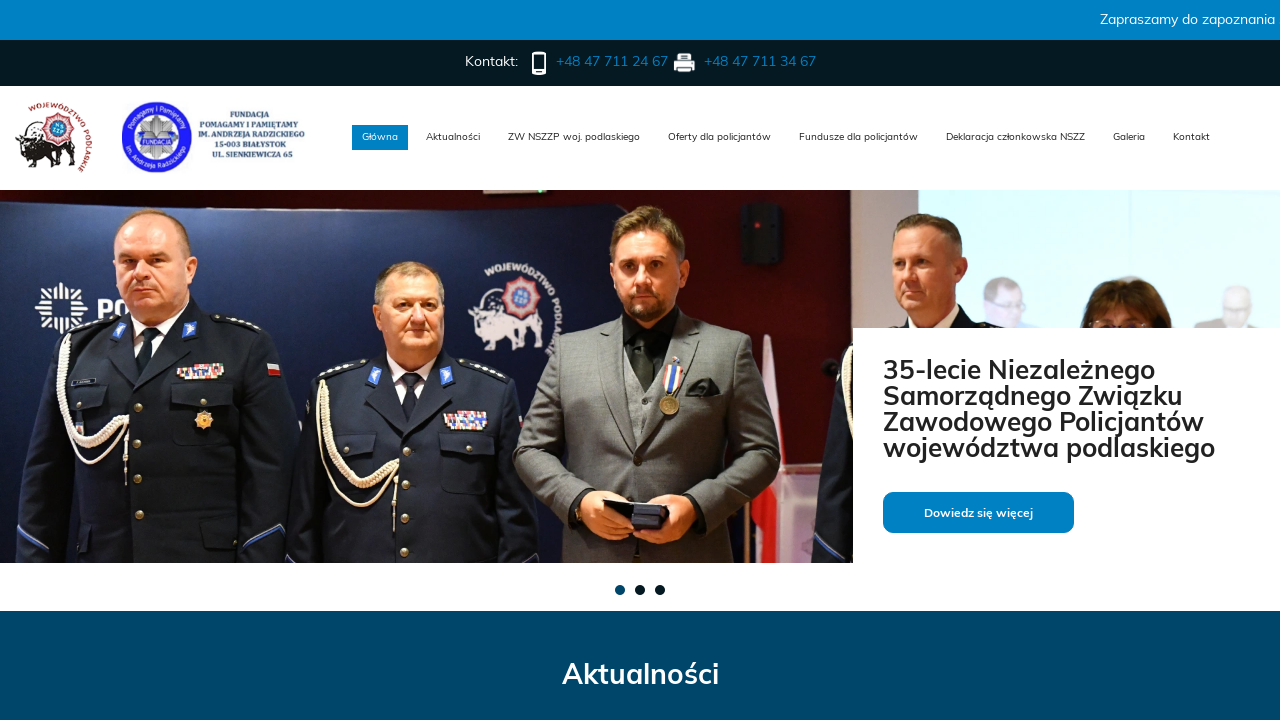

--- FILE ---
content_type: text/html; charset=utf-8
request_url: https://zwnszzpbialystok.pl/?p=4751
body_size: 10560
content:
<!DOCTYPE html>
<html lang="pl-PL">
<head>
<meta http-equiv="X-UA-Compatible" content="IE=edge">
<meta name="viewport" content="width=device-width, initial-scale=1">
<meta name="SKYPE_TOOLBAR" content="SKYPE_TOOLBAR_PARSER_COMPATIBLE">
<meta name="format-detection" content="telephone=no">
<meta charset="utf-8">
	<meta name="description" content="Zarząd Wojewódzki NSZZP w Białymstoku to organizacja reprezentująca interesy policjantów w woj. podlaskim. Oferujemy wsparcie dla służb mundurowych. Zapraszamy.">
	<title>Zarząd Wojewódzki NSZZ Policjantów – ZWNSZZP Białystok</title>
	<link href="/images/design/favicon.ico" rel="icon" type="image/vnd.microsoft.icon">
	
	
	
	
	
	
	<link rel="preload stylesheet" as="style" href="/cache/ceef4deacb983364b82f8352757bd174.css" fetchpriority="high">
	<link rel="preload stylesheet" as="style" media="screen and (min-width: 768px)" href="/cache/desktop.css" fetchpriority="low">
	<link href="https://zwnszzpbialystok.pl/" rel="canonical">



</head>
      <body class="body-xl home light  lang-pl" data-itemid="101">

        <div id="wrapper">
            <div id="container">
                <header>
                                                    
			        <div class="block1562 header header-b-border">

			
            <div class="col-xs-12 hidden-xs">

								                <div class="inner row">
																										<div class="marquee"><div class="row"><div class="col-md-12"><p>Zapraszamy do zapoznania się z ofertą i kontaktu!</p></div></div></div>																		                    </div>
																				                    <div class="clearfix"></div>
                </div>
			                        </div>
			
			        <div class="block161 full-buttons mainmenu">

			
            <div class="col-xs-12">

								                <div class="inner row">
																										<div class="section161 display-section" data-position="header-glowna-sekcja" data-sid="161" data-parent="1">
<div class="clearfix"></div>
			        <div class="block116 header" id="section-header">

			
            <div class="col-xs-12">

								                <div class="inner row">
																										<div class="section116 section-header-a" data-position="header-a-sekcja" data-sid="116" data-parent="1">
<div class="clearfix"></div>
			        <div class="block207 ">

			
            <div class="col-xs-12">

								                <div class="inner row">
																										<div class="section207 display-section" data-position="header-a-sekcja-wew-gora" data-sid="207" data-parent="1">
<div class="clearfix"></div>
<div class="center">
			        <div class="block210 link-zmienny fr-small">

			
            <div class="col-xs-12">

								                <div class="inner text-center-xl text-center-lg text-center-md text-center-sm text-center-xs">
																										
	<div class="row"><div class="col-md-12">
<p>Kontakt:&nbsp;&nbsp;</p>
<p><img src="/images/design/telefon.webp" alt="telefon ikona" width="18" height="18"><a href="tel:+48477112467">+48 47 711 24 67</a></p>
<p><img src="/images/design/fax.webp" alt="ikona fax" width="24" height="24"><a href="tel:+48477112467">+48 47 711 34 67</a></p>
</div></div>
																		                    </div>
																				                    <div class="clearfix"></div>
                </div>
			                        </div>
			</div>
<div class="clearfix"></div>
</div>																		                    </div>
																				                    <div class="clearfix"></div>
                </div>
			                        </div>
			
			        <div class="block211 ">

			
            <div class="col-xs-12">

								                <div class="inner row">
																										<div class="section211 display-section" data-position="header-a-sekcja-wew-dol" data-sid="211" data-parent="1">
<div class="clearfix"></div>
			        <div class="block152  align-center">

			
            <div class="col-lg-1 hidden-xs hidden-sm hidden-md">

								                <div class="inner text-center">
																										
<a href="https://podlaska.policja.gov.pl/" class="logo" target="_blank" rel="nofollow">
    <img src="/images/design/logo.webp" alt="Województwo Podlaskie NSZZP logo Fundacja logo">
</a>																		                    </div>
																				                    <div class="clearfix"></div>
                </div>
			                        </div>
			
			        <div class="block1570 ">

			
            <div class="col-lg-2 hidden-xs hidden-sm hidden-md">

								                <div class="inner text-left">
																										
<a href="https://zwnszzpbialystok.pl/fundacja" class="logo">
    <img src="/images/design/logo-2.webp" alt="Logo fundacji">
</a>																		                    </div>
																				                    <div class="clearfix"></div>
                </div>
			                        </div>
			
			        <div class="block106 menu-header-1 align-center align-center-xs align-center-sm align-center-md align-center-lg align-center-xl">

			
            <div class="col-xs-12 col-lg-7">

								                <div class="inner text-center">
																										    <nav class="navbar navbar-default navbar-custom">
        <div class="navbar-header">
            <div class="visible-md visible-sm visible-xs">
<a href="https://podlaska.policja.gov.pl/" class="logo" target="_blank" rel="nofollow">
    <img src="/images/design/logo.webp" alt="Województwo Podlaskie NSZZP logo Fundacja logo">
</a>
</div>            <button type="button" class="navbar-toggle collapsed" id="navbar-toggle-106">
                <span class="icon-bar"></span>
                <span class="icon-bar"></span>
                <span class="icon-bar"></span>
            </button>
        </div>
        <div class="navbar-collapse collapse" id="navbar-collapse-106">
            <ul class="nav navbar-nav menu">
<li class="item-101 current active">
<a href="/">Główna</a>
</li>
<li class="item-933">
<a href="/aktualnosci">Aktualności</a>
</li>
<li class="item-565">
<a href="/zw-nszzp-woj-podlaskiego">ZW NSZZP woj. podlaskiego</a>
</li>
<li class="item-932">
<a href="/oferty-dla-policjantow">Oferty dla policjantów</a>
</li>
<li class="item-931 dropdown parent">
<a href="/fundusze-dla-policjantow">Fundusze dla policjantów</a>
            <a class="dropdown-toggle" href="#" data-toggle="dropdown" role="button" aria-haspopup="true" aria-expanded="false"> <span class="caret"></span></a><ul class="dropdown-menu">
<li class="item-949">
<a href="/fundusze-dla-policjantow/fundusz-ochrony-prawnej">Fundusz Ochrony Prawnej</a>
</li>
<li class="item-950">
<a href="/fundusze-dla-policjantow/fundusz-prewencyjny-pzu">Fundusz Prewencyjny PZU</a>
</li>
</ul>
</li>
<li class="item-1321">
<a href="/deklaracja-czlonkowska-nszz">Deklaracja członkowska NSZZ</a>
</li>
<li class="item-566">
<a href="/galeria">Galeria</a>
</li>
<li class="item-567">
<a href="/kontakt">Kontakt</a>
</li>
</ul>
</div>
</nav>
																		                    </div>
																				                    <div class="clearfix"></div>
                </div>
			                        </div>
			<div class="clearfix"></div>
</div>																		                    </div>
																				                    <div class="clearfix"></div>
                </div>
			                        </div>
			<div class="clearfix"></div>
</div>																		                    </div>
																				                    <div class="clearfix"></div>
                </div>
			                        </div>
			<div class="clearfix"></div>
</div>																		                    </div>
																				                    <div class="clearfix"></div>
                </div>
			                        </div>
			
                <div class="clearfix"></div>                </header>
                <div id="main"> 
                    <div>                    <div id="system-message-container">
	</div>


                    <div class="center" data-center="1">                      <div id="content" class="col-xs-12">
                                                  
                          <div class="clearfix"></div>
                                              </div>
                      </div>                    
			        <div class="block196 full-buttons">

			
            <div class="col-xs-12">

								                <div class="inner row">
																										<div class="section196 display-section" data-position="slider-home-glowna-sekcja" data-sid="196" data-parent="1">
<div class="clearfix"></div>
			        <div class="block531 " id="section-slider">

			
            <div class="col-xs-12">

								                <div class="inner row">
																										<div class="section531 section-slider-j" data-position="slider-j-home-sekcja" data-sid="531" data-parent="1">
<div class="clearfix"></div>
			        <div class="block532  align-center">

			
            <div class="col-xs-12 col-sm-12 hidden-xs">

								                <div class="inner row">
																										
    <div class="slider slide-fade ">
        
                        <div class="slide41" data-type="image" data-delay="0">
                                <div class="description">

                <div class="text  col-xs-6 col-sm-6 col-md-6 col-lg-4 col-xs-offset-6 col-sm-offset-6 col-md-offset-6 col-lg-offset-8">                <div class="row"><div class="col-md-12"><p class="heading3">35-lecie Niezależnego Samorządnego Związku Zawodowego Policjantów województwa podlaskiego</p></div></div>
<div class="button-wrapper-slide "><a class="btn" href="https://zwnszzpbialystok.pl/aktualnosci/53-35-lecie-niezaleznego-samorzadnego-zwiazku-zawodowego-policjantow-wojewodztwa-podlaskiego" target="_self" rel="nofollow">Dowiedz się więcej</a></div>                	            											<a href="https://zwnszzpbialystok.pl/aktualnosci/53-35-lecie-niezaleznego-samorzadnego-zwiazku-zawodowego-policjantow-wojewodztwa-podlaskiego" target="_self" class="slide-link"></a>
							                </div>                </div>
                <picture><source media="(max-width: 480px)" srcset="/images/design/blank.webp"><img src="/images/design/slide-j-jubileusz.webp#joomlaImage://local-images/design/slide-j-jubileusz.webp?width=1920&height=560" alt="basen" class=" slideimage"></picture>                              </div>
        
                        <div class="slide33" data-type="image" data-delay="0">
                                <div class="description">

                <div class="text  col-xs-6 col-sm-6 col-md-6 col-lg-4 col-xs-offset-6 col-sm-offset-6 col-md-offset-6 col-lg-offset-8">                <div class="row"><div class="col-md-12"><p class="heading3">Spotkanie wigilijne Zarządu Wojewódzkiego 15 grudnia 2025&nbsp;</p></div></div>
<div class="button-wrapper-slide "><a class="btn" href="/aktualnosci/58-spotkanie-wigilijne-2025" target="_self">Dowiedz się więcej</a></div>                	            											<a href="/aktualnosci/58-spotkanie-wigilijne-2025" target="_self" class="slide-link"></a>
							                </div>                </div>
                <picture><source media="(max-width: 480px)" srcset="/images/design/blank.webp"><img src="https://zwnszzpbialystok.pl/images/design/slide-j-11.webp" alt="napis policja" class=" slideimage"></picture>                              </div>
        
                        <div class="slide34" data-type="image" data-delay="0">
                                <div class="description">

                <div class="text  col-xs-6 col-sm-6 col-md-6 col-lg-4 col-xs-offset-6 col-sm-offset-6 col-md-offset-6 col-lg-offset-8">                <div class="row"><div class="col-md-12"><p class="heading3">Spotkanie Zarządu Wojewódzkiego 14.12.2023 Wręczenie odznaczeń związkowych</p></div></div>
<div class="button-wrapper-slide "><a class="btn" href="/aktualnosci/31-spotkanie-zarzadu-wojewodzkiego-14122023-wreczenie-odznaczen-zwiazkowych" target="_self">Dowiedz się więcej</a></div>                	            											<a href="/aktualnosci/31-spotkanie-zarzadu-wojewodzkiego-14122023-wreczenie-odznaczen-zwiazkowych" target="_self" class="slide-link"></a>
							                </div>                </div>
                <picture><source media="(max-width: 480px)" srcset="/images/design/blank.webp"><img src="/images/design/slide-j-2-1.webp" alt="nogi w  marszu" class=" slideimage"></picture>                              </div>
            </div>																		                    </div>
																				                    <div class="clearfix"></div>
                </div>
			                        </div>
			<div class="clearfix"></div>
</div>																		                    </div>
																				                    <div class="clearfix"></div>
                </div>
			                        </div>
			<div class="clearfix"></div>
</div>																		                    </div>
																				                    <div class="clearfix"></div>
                </div>
			                        </div>
			
			        <div class="block159 ">

			
            <div class="col-xs-12">

								                <div class="inner row">
																										<div class="section159 display-section" data-position="aktualnosci-glowna-sekcja" data-sid="159" data-parent="1">
<div class="clearfix"></div>
			        <div class="block160 " id="section-newshome">

			
            <div class="col-xs-12">

								                <div class="inner row">
																								                    <div class="center" data-center="1">
												<div class="section160 section-newshome-a" data-position="aktualnosci-a-sekcja" data-sid="160" data-parent="1">
<div class="clearfix"></div>
<div class="center">
			        <div class="block235 ">

			
            <div class="col-xs-12">

								                <div class="inner text-center">
																										
	<div class="row"><div class="col-md-12"><h2>Aktualności</h2></div></div>
																		                    </div>
																				                    <div class="clearfix"></div>
                </div>
			                        </div>
			</div>
<div class="center">
			        <div class="block337 aktualnosci-home">

			
            <div class="col-xs-12">

								                <div class="inner">
																										<div class="articles-default">
<div class="row">
<div class="col-xs-12 col-md-4"><div class="mod-article-box" data-content="1">
<div class="col-xs-12 col-lg-12"><span class="date">15-01-2026</span></div>
<div class="col-xs-12 col-lg-12"><h2><a href="/aktualnosci/60-wyjazd-mikolajkowy-dla-dzieci-zwiazkowcow">Wyjazd Mikołajkowy dla dzieci związkowców</a></h2></div>
<div class="col-xs-12 col-lg-12"><div class="text"><p>W dniu 11 stycznia 2026 Zarząd Terenowy KPP w&nbsp;Siemiatyczach zorganizował wyjazd Mikołajkowy dla…</p></div></div>
<div class="col-xs-12 col-lg-12"><p class="readmore"><a class="btn" href="/aktualnosci/60-wyjazd-mikolajkowy-dla-dzieci-zwiazkowcow">Czytaj więcej...</a></p></div>
<div class="col-xs-12 col-lg-12"><div class="mod-articles-image"><a href="/aktualnosci/60-wyjazd-mikolajkowy-dla-dzieci-zwiazkowcow" class="image-article-box"><img src="/images/design/wyjazd-mikolajkowy.webp#joomlaImage://local-images/design/wyjazd-mikolajkowy.webp?width=640&height=428" alt=""></a></div></div>
<div class="clearfix"></div>
</div></div>
<div class="col-xs-12 col-md-4"><div class="mod-article-box" data-content="1">
<div class="col-xs-12 col-lg-12"><span class="date">22-12-2025</span></div>
<div class="col-xs-12 col-lg-12"><h2><a href="/aktualnosci/59-spotkanie-wigilijne-17122025"> Spotkanie wigilijne 17.12.2025 </a></h2></div>
<div class="col-xs-12 col-lg-12"><div class="text"><p>W dniu 17 grudnia 2025 Zarząd Terenowy NSZZ Policjantów KMP w&nbsp;Białymstoku spotkał&nbsp;się przy…</p></div></div>
<div class="col-xs-12 col-lg-12"><p class="readmore"><a class="btn" href="/aktualnosci/59-spotkanie-wigilijne-17122025">Czytaj więcej...</a></p></div>
<div class="col-xs-12 col-lg-12"><div class="mod-articles-image"><a href="/aktualnosci/59-spotkanie-wigilijne-17122025" class="image-article-box"><img src="/images/wigilia%2013.jpg#joomlaImage://local-images/wigilia 13.jpg?width=800&height=588" alt=""></a></div></div>
<div class="clearfix"></div>
</div></div>
<div class="col-xs-12 col-md-4"><div class="mod-article-box" data-content="1">
<div class="col-xs-12 col-lg-12"><span class="date">18-12-2025</span></div>
<div class="col-xs-12 col-lg-12"><h2><a href="/aktualnosci/56-wstepne-wyniki-ogolnopolskiego-konkursu-odblaskowa-szkola-2025">Wstępne wyniki ogólnopolskiego konkursu  „ODBLASKOWA SZKOŁA” 2025 </a></h2></div>
<div class="col-xs-12 col-lg-12"><div class="text"><p>W poniedziałek, tj. 15 grudnia br. w&nbsp;Komendzie Wojewódzkiej Policji w&nbsp;Białymstoku odbyło&nbsp;się…</p></div></div>
<div class="col-xs-12 col-lg-12"><p class="readmore"><a class="btn" href="/aktualnosci/56-wstepne-wyniki-ogolnopolskiego-konkursu-odblaskowa-szkola-2025">Czytaj więcej...</a></p></div>
<div class="col-xs-12 col-lg-12"><div class="mod-articles-image"><a href="/aktualnosci/56-wstepne-wyniki-ogolnopolskiego-konkursu-odblaskowa-szkola-2025" class="image-article-box"><img src="/images/design/odblaskowa-szkola.jpg#joomlaImage://local-images/design/odblaskowa-szkola.jpg?width=707&height=1000" alt=""></a></div></div>
<div class="clearfix"></div>
</div></div>
</div>
</div>
																		                    </div>
																				                    <div class="clearfix"></div>
                </div>
			                        </div>
			</div>
<div class="center">
			        <div class="block375 ">

			
            <div class="col-xs-12">

								                <div class="inner text-center">
																										<div class="box375">
<div class="clearfix"></div>
<div class="text"><div class="wrapper"></div></div>
<div class="button text-center"><a href="/aktualnosci" class="btn">Zobacz wszystkie aktualności</a></div>
</div>
																		                    </div>
																				                    <div class="clearfix"></div>
                </div>
			                        </div>
			</div>
<div class="clearfix"></div>
</div>						<div class="clearfix"></div>
</div>												                    </div>
																				                    <div class="clearfix"></div>
                </div>
			                        </div>
			<div class="clearfix"></div>
</div>																		                    </div>
																				                    <div class="clearfix"></div>
                </div>
			                        </div>
			
			        <div class="block200 full-buttons">

			
            <div class="col-xs-12">

								                <div class="inner row">
																										<div class="section200 display-section" data-position="visual-home-glowna-sekcja" data-sid="200" data-parent="1">
<div class="clearfix"></div>
<div class="clearfix"></div>
</div>																		                    </div>
																				                    <div class="clearfix"></div>
                </div>
			                        </div>
			
			        <div class="block168 ">

			
            <div class="col-xs-12">

								                <div class="inner row">
																										<div class="section168 display-section" data-position="katalog-kategorie-glowna-sekcja" data-sid="168" data-parent="1">
<div class="clearfix"></div>
<div class="clearfix"></div>
</div>																		                    </div>
																				                    <div class="clearfix"></div>
                </div>
			                        </div>
			
			        <div class="block177 full-buttons">

			
            <div class="col-xs-12">

								                <div class="inner row">
																										<div class="section177 display-section" data-position="onas-home-glowna-sekcja" data-sid="177" data-parent="1">
<div class="clearfix"></div>
<div class="center">
			        <div class="block364 " id="section-aboutus">

			
            <div class="col-xs-12">

								                <div class="inner row">
																										<div class="section364 section-aboutus-f" data-position="onas-f-home-sekcja" data-sid="364" data-parent="1">
<div class="clearfix"></div>
<div class="center">
			        <div class="block365 vertical-center">

			
            <div class="col-xs-12 col-md-6">

								                <div class="inner">
																										<div class="box365">
<div class="text col-xs-12 col-sm-12"><div class="wrapper col-xs-12">
<div class="row"><div class="col-md-12">
<h1>Niezależny Samorządny Związek Zawodowy Policjantów w&nbsp;Białymstoku</h1>
<p>Niezależny Samorządny Związek Zawodowy Policjantów to&nbsp;organizacja zawodowa zrzeszająca policjantów, emerytów i&nbsp;rencistów policji. Zarząd Wojewódzki NSZZP województwa podlaskiego reprezentuje interesy policjantów z&nbsp;całego województwa podlaskiego. Działamy na&nbsp;rzecz poprawy warunków pracy i&nbsp;wynagrodzeń policjantów oraz&nbsp;reprezentujemy ich&nbsp;interesy wobec władz i&nbsp;innych instytucji.</p>
<p>&nbsp;</p>
</div></div>
<div class="button"><a href="/zw-nszzp-woj-podlaskiego" class="btn">Dowiedz&nbsp;się więcej</a></div>
</div></div>
</div>
																		                    </div>
																				                    <div class="clearfix"></div>
                </div>
			                        </div>
			</div>
			        <div class="block1565 ">

			
            <div class="col-xs-12 col-md-6">

								                <div class="inner">
																								                    <div class="center">
												<div class="box1565">
<div class="clearfix"></div>
<div class="text"><div class="wrapper"><div class="row"><div class="col-md-12">
<h2>Mapa atmosfery i&nbsp;współpracy strony służbowej z&nbsp;NSZZ Policjantów</h2>
<p>&nbsp;</p>
</div></div></div></div>
</div>
						<div class="clearfix"></div>
</div>												                    </div>
																				                    <div class="clearfix"></div>
                </div>
			                        </div>
			
			        <div class="block1563 ">

			
            <div class="col-xs-12 col-md-3">

								                <div class="inner text-center">
																										<div id="imagemap1563">
<img src="/images/mapa-atmosfery_1699619230.webp" alt="mapa obrazu" usemap="#map1563">
<map id="map1563" name="map1563">
<area data-mapid="1" shape="poly" coords="220,2,227,5,232,6,235,8,235,10,235,13,235,16,242,16,243,16,244,18,244,21,244,25,246,28,248,30,253,30,257,29,259,29,259,32,259,35,259,39,259,41,258,44,255,45,255,50,260,53,260,56,261,59,261,61,260,63,258,67,254,68,252,72,251,75,250,78,250,81,250,85,251,87,253,90,254,91,254,94,255,96,254,100,255,103,257,105,258,108,255,111,250,112,245,113,240,114,234,114,230,114,228,114,226,114,223,114,218,116,217,117,217,119,217,123,218,125,214,127,214,128,214,131,212,135,210,136,205,137,201,138,198,135,197,132,194,128,192,124,190,121,187,116,185,112,182,107,180,105,178,103,176,101,174,101,174,95,174,93,178,91,178,88,175,83,173,80,172,77,170,75,167,74,162,75,161,70,159,67,156,61,154,59,153,58,157,55,157,48,159,47,161,46,164,46,167,44,169,43,172,43,176,43,177,41,179,40,179,37,183,36,186,36,187,37,191,37,193,37,195,35,197,33,199,33,199,33,201,33,202,31,203,29,203,27,203,24,203,22,203,21,205,20,205,18,204,16,204,15,204,12,204,8,205,7,205,5,208,3,209,2,214,1" class="tooltip" title="<p>Suwalski</p>" data-id="Suwalski">
<area data-mapid="2" shape="poly" coords="260,34,265,35,267,37,268,40,270,41,271,43,273,43,277,43,281,43,284,45,287,45,289,47,290,48,294,50,295,51,296,53,297,54,299,56,299,57,299,59,300,60,302,63,303,64,305,65,307,66,308,68,311,71,314,74,314,76,315,79,315,81,315,83,316,85,317,87,317,90,318,90,319,94,319,97,320,99,321,101,322,103,321,105,320,109,319,111,318,113,317,115,317,117,316,119,316,121,315,124,316,125,317,126,319,128,319,130,320,134,320,137,319,139,317,141,317,143,315,145,312,146,310,146,307,147,305,145,303,145,301,143,299,141,297,138,297,136,295,135,292,135,290,135,287,134,285,133,282,133,279,133,276,131,273,130,271,129,269,129,266,131,261,131,261,128,259,125,257,126,255,127,253,128,251,127,250,124,251,121,251,116,254,111,255,108,255,106,253,103,253,101,253,97,253,94,251,90,251,88,250,85,250,81,251,76,252,73,255,70,257,68,259,66,259,63,259,58,257,55,255,52,255,50,255,47,257,46,258,45,257,40,258,36,259,32,260,30" class="tooltip" title="<p>Sejneński</p>" data-id="Sejneński">
<area data-mapid="3" shape="poly" coords="218,215,213,204,205,207,193,205,189,207,194,196,193,189,185,183,191,174,189,168,195,165,200,155,199,138,210,137,214,128,217,128,217,116,234,115,244,115,248,114,252,117,249,125,249,129,261,124,262,130,271,130,286,132,289,135,298,140,303,145,316,148,319,137,322,130,322,151,324,158,327,159,327,171,327,178,331,187,336,195,336,199,329,200,326,195,321,201,311,200,304,201,296,196,292,195,290,198,276,199,275,195,265,202,256,208,251,211,246,216,241,221,237,223,235,228,230,231,219,237,216,234,218,225,219,214" class="tooltip" title="<p>Augustowski</p>">
<area data-mapid="4" shape="poly" coords="150,297,138,298,134,293,131,290,128,284,124,282,118,281,116,278,111,276,111,272,112,268,112,264,115,261,116,259,117,257,114,252,111,249,106,248,104,252,93,246,103,241,106,238,108,233,114,231,116,226,122,223,127,220,136,212,140,210,147,211,149,205,154,203,162,199,168,195,170,197,174,197,175,187,183,187,188,185,190,185,192,187,194,191,196,191,191,197,188,203,188,208,194,207,197,205,200,205,201,207,198,211,197,215,196,220,192,221,188,223,182,228,182,229,184,232,190,235,190,236,185,238,183,239,178,245,176,251,176,254,173,258,172,261,172,267,172,270,169,270,166,272,160,276,160,278,159,284,156,290,154,295" class="tooltip" title="<p>Grajewski</p>">
<area data-mapid="5" shape="poly" coords="2,276,0,270,2,270,1,264,9,265,14,264,18,261,24,263,32,265,39,268,45,271,49,271,52,266,55,259,61,255,65,254,68,254,73,259,77,253,81,249,86,250,93,246,95,251,99,253,103,252,108,248,112,250,116,254,118,259,114,260,113,262,112,264,113,266,113,269,111,272,111,276,110,280,112,287,110,292,108,297,110,305,110,310,107,312,102,313,97,310,93,313,90,316,91,320,88,328,84,326,82,327,79,326,76,326,72,326,70,331,66,331,60,327,60,326,60,323,57,322,54,323,50,322,48,319,51,314,47,308,43,308,38,310,35,307,30,305,28,307,22,310,18,310,16,306,11,305,14,300,16,297,10,292,6,288,7,284,8,277,0,274,5,294,2,278" class="tooltip" title="<p>Koleński</p>">
<area data-mapid="6" shape="poly" coords="231,232,236,226,236,221,242,220,246,216,251,211,255,208,265,202,269,199,274,199,276,197,288,198,290,197,295,195,301,198,304,200,311,200,318,201,323,200,327,193,334,201,344,252,354,281,362,295,372,313,378,330,385,339,392,350,392,353,387,352,382,354,378,357,369,354,366,353,360,354,355,348,347,346,338,342,321,333,315,329,309,326,308,327,306,323,302,319,302,312,298,309,299,303,296,298,287,292,279,291,271,287,265,289,268,296,257,303,255,303,252,297,255,291,253,285,247,282,250,259,243,248,238,246,234,242,235,237" class="tooltip" title="<p>Sok&oacute;lski</p>">
<area data-mapid="7" shape="poly" coords="7,313,14,313,20,312,23,312,25,310,27,310,30,308,37,310,37,311,45,308,48,308,50,313,51,315,50,318,47,319,50,322,57,323,59,327,63,327,65,331,71,331,75,327,81,327,83,323,88,326,87,328,91,319,91,315,95,312,99,310,103,314,110,312,111,309,111,305,109,300,109,296,111,292,111,288,111,282,112,277,117,277,120,279,123,284,125,284,128,286,129,286,130,291,134,293,137,298,151,298,150,304,147,309,146,312,147,316,142,335,141,337,144,340,144,343,136,346,135,349,132,353,129,356,128,359,123,362,123,365,122,371,120,374,117,376,113,377,111,381,110,383,107,384,102,383,97,379,94,382,93,381,100,384,88,377,89,380,85,374,81,379,84,371,81,379,81,385,78,393,77,397,75,401,69,402,63,402,57,401,51,397,49,392,53,387,58,385,57,378,53,379,48,381,45,377,41,371,37,366,33,366,28,368,19,363,19,355,20,350,17,345,15,339,14,334,10,330,9,324,13,324,12,320" class="tooltip" title="<p>Łomżyński</p>">
<area data-mapid="8" shape="poly" coords="147,319,148,311,150,305,152,299,157,290,160,281,160,277,164,274,172,269,172,261,176,257,175,253,177,249,179,242,184,239,190,237,184,233,181,230,188,224,196,220,196,214,198,207,203,208,209,208,214,202,214,209,218,216,217,225,215,232,219,238,231,231,235,236,235,239,241,246,250,258,247,281,252,284,255,289,252,298,257,306,248,313,244,315,243,318,233,319,230,325,223,326,219,335,209,334,197,337,194,329,191,323,187,322,183,332,176,334,174,341,163,341,158,337,152,337,144,340,141,340,143,332" class="tooltip" title="<p>Moniecki</p>">
<area data-mapid="9" shape="poly" coords="73,417,69,411,74,399,80,386,81,378,84,369,89,374,96,380,101,382,106,383,112,382,121,375,124,363,130,359,133,354,136,349,140,343,141,339,145,339,146,345,150,352,152,359,160,366,167,373,165,380,159,384,150,386,145,389,138,399,139,404,134,409,130,413,128,421,127,430,124,432,119,435,112,432,102,432,102,438,96,440,89,440,85,441,82,442,75,438,75,437,72,435,70,426" class="tooltip" title="<p>Zambrowski</p>">
<area data-mapid="10" shape="poly" coords="166,374,159,367,151,359,150,352,146,344,144,339,142,332,151,336,158,338,163,339,174,339,176,331,183,331,186,321,192,321,194,327,197,337,208,333,219,333,223,324,229,324,232,318,243,317,245,311,250,311,258,303,269,297,267,288,271,287,280,291,286,291,288,292,296,297,297,302,297,306,302,309,302,317,306,322,309,327,314,329,322,333,338,341,347,345,355,350,360,354,365,354,372,355,378,357,383,354,389,352,392,353,394,352,390,362,387,370,390,379,394,389,396,401,396,408,396,412,394,415,394,421,397,429,388,425,379,423,374,419,370,415,367,415,359,415,351,416,347,418,344,413,344,409,342,407,337,407,334,408,329,406,322,402,318,402,316,405,312,407,310,410,306,408,302,408,302,412,302,417,302,424,297,428,291,427,279,424,264,425,254,425,246,425,237,425,231,426,225,428,223,431,217,433,218,434,211,438,203,442,202,443,198,437,195,431,191,425,189,421,197,420,200,418,200,414,200,411,198,408,198,404,200,395,204,390,209,389,215,383,215,380,209,380,206,378,204,369,204,366,199,366,193,365,186,364,182,361,180,360,180,355,172,361,170,368" class="tooltip" title="<p>Białostocki</p>">
<area data-mapid="11" shape="poly" coords="119,435,124,432,127,429,128,420,130,411,134,408,139,403,138,397,145,388,150,385,159,383,167,380,167,374,170,369,172,360,180,354,182,360,186,363,190,364,197,366,205,366,206,366,206,372,206,378,213,379,218,379,217,383,213,386,210,390,203,389,202,394,201,398,199,403,199,410,201,413,202,418,200,418,197,420,189,420,190,425,194,428,195,431,196,434,198,436,201,439,202,444,203,450,196,453,191,453,188,459,186,463,184,467,180,469,173,470,173,475,179,482,184,486,188,490,189,494,187,500,185,503,182,507,178,508,170,509,165,511,162,508,157,509,159,509,153,509,148,511,145,513,143,512,139,508,142,502,146,496,144,490,144,485,147,477,147,469,147,464,145,461,143,459,140,459,135,458,131,460,128,462,126,463,121,463,117,460,116,456,115,450,113,445,118,442" class="tooltip" title="<p>Wysoko-mazowiecki</p>">
<area data-mapid="12" shape="poly" coords="143,514,142,514,147,513,152,510,157,511,156,510,162,509,164,510,170,510,176,509,181,508,185,505,187,501,187,493,188,495,195,486,197,496,199,496,205,495,206,497,210,498,219,503,224,507,227,508,228,510,229,514,233,514,238,517,242,517,250,515,262,518,267,523,268,525,275,529,283,533,291,540,284,543,283,549,282,557,288,564,284,569,274,581,270,591,269,601,265,602,254,597,250,601,246,596,246,589,239,586,234,582,226,580,223,581,216,583,212,583,208,582,204,580,200,580,197,581,196,578,192,578,190,573,183,573,174,572,171,570,166,571,161,565,162,560,162,551,157,551,157,547,159,540,154,532,151,529,148,525,146,520,147,513,142,514" class="tooltip" title="<p>Siemiatycki</p>">
<area data-mapid="13" shape="poly" coords="227,428,223,431,230,422,239,425,246,425,254,425,264,425,278,424,290,428,298,427,294,436,295,445,298,449,300,458,302,466,302,469,305,474,303,486,302,490,300,497,296,499,292,498,292,498,287,504,284,508,275,512,269,515,260,517,251,514,245,516,239,516,232,512,231,512,228,507,224,506,219,502,211,498,206,494,197,491,195,485,192,488,184,486,178,481,174,475,175,470,182,469,187,465,190,459,197,453,203,450,201,444,210,438,223,431,218,433,236,425" class="tooltip" title="<p>Bielski</p>">
<area data-mapid="14" shape="poly" coords="288,564,281,557,283,546,293,538,282,531,273,527,268,524,268,517,275,513,277,514,283,509,287,501,296,499,301,498,302,491,303,487,304,479,303,472,301,465,301,458,299,452,298,450,296,445,294,438,296,433,298,425,300,422,302,418,302,409,307,407,311,409,314,406,319,404,323,404,330,407,333,409,341,409,344,415,344,419,346,416,350,416,355,415,366,416,370,416,374,421,377,423,381,425,389,427,396,431,396,440,396,449,397,458,399,469,398,475,395,481,391,487,384,495,379,501,373,506,364,510,358,508,350,511,342,516,334,518,326,521,318,530,312,535,305,546,302,550,296,556" class="tooltip" title="<p>Hajnowski</p>">
<area data-mapid="15" shape="poly" coords="288,562,287,567,282,555"></map>
</div>

																		                    </div>
																				                    <div class="clearfix"></div>
                </div>
			                        </div>
			
			        <div class="block1572 ">

			
            <div class="col-xs-12 col-md-3">

								                <div class="inner">
																								                    <div class="center">
												<div class="box1572">
<div class="clearfix"></div>
<div class="text"><div class="wrapper"><div class="row"><div class="col-md-12 item-wrapper">
<p>Legenda:</p>
<p><img class="" src="/images/design/green.webp" alt="" width="14" height="14">&nbsp;- współpraca dobra,<br><img class="" src="/images/design/yellow.webp" alt="" width="14" height="14">&nbsp;- współpraca dostateczna,<br><img class="" src="/images/design/red.webp" alt="" width="14" height="14">&nbsp;- współpraca zła.</p>
<p>&nbsp;</p>
</div></div></div></div>
</div>
						<div class="clearfix"></div>
</div>												                    </div>
																				                    <div class="clearfix"></div>
                </div>
			                        </div>
			<div class="clearfix"></div>
</div>																		                    </div>
																				                    <div class="clearfix"></div>
                </div>
			                        </div>
			</div>
<div class="clearfix"></div>
</div>																		                    </div>
																				                    <div class="clearfix"></div>
                </div>
			                        </div>
			
			        <div class="block192 full-buttons">

			
            <div class="col-xs-12">

								                <div class="inner row">
																										<div class="section192 display-section" data-position="paralaksa-glowna-sekcja" data-sid="192" data-parent="1">
<div class="clearfix"></div>
			        <div class="block193 " id="section-paralaksa">

			
            <div class="col-xs-12">

								                <div class="inner row">
																										<div class="section193 section-paralaksa-a" data-position="paralaksa-a-sekcja" data-sid="193" data-parent="1">
<div class="clearfix"></div>
			        <div class="block821 paralaksa">

			
            <div class="col-xs-12">

								                <div class="inner row text-center-xl text-center-lg text-center-md text-center-sm text-center-xs">
																								                    <div class="center">
												<div class="box821">
<div class="clearfix"></div>
<div class="text"><div class="wrapper">
<div class="row"><div class="col-md-12 text-stylel1lvpq4i">
<h2>Zajrzyj również na:</h2>
<p><a href="http://fzz.org.pl/" target="_blank" rel="nofollow noopener noreferrer">Forum Związków Zawodowych</a></p>
<p><a href="https://podlaska.policja.gov.pl/" target="_blank" rel="nofollow noopener noreferrer">Komenda Wojewódzka Policji w&nbsp;Białymstoku</a></p>
<p><a href="https://nszzp.pl/zarzad-glowny-nszz-policjantow/" rel="nofollow">Zarząd Główny NSZZ Policjantów&nbsp;</a></p>
</div></div>
<div class="button text-center"><a href="/kontakt" class="btn">Dowiedz&nbsp;się więcej</a></div>
</div></div>
</div>
						<div class="clearfix"></div>
</div>												                    </div>
																				                    <div class="clearfix"></div>
                </div>
			                        </div>
			<div class="clearfix"></div>
</div>																		                    </div>
																				                    <div class="clearfix"></div>
                </div>
			                        </div>
			<div class="clearfix"></div>
</div>																		                    </div>
																				                    <div class="clearfix"></div>
                </div>
			                        </div>
			
			        <div class="block198 ">

			
            <div class="col-xs-12">

								                <div class="inner row">
																										<div class="section198 display-section" data-position="usp-glowna-sekcja" data-sid="198" data-parent="1">
<div class="clearfix"></div>
<div class="clearfix"></div>
</div>																		                    </div>
																				                    <div class="clearfix"></div>
                </div>
			                        </div>
			
			        <div class="block181 ">

			
            <div class="col-xs-12">

								                <div class="inner row">
																										<div class="section181 display-section" data-position="oferta-home-glowna-sekcja" data-sid="181" data-parent="1">
<div class="clearfix"></div>
			        <div class="block1524 " id="section-offerhome">

			
            <div class="col-xs-12">

								                <div class="inner row">
																								                    <div class="center" data-center="1">
												<div class="section1524 section-offerhome-w" data-position="oferta-home-w-sekcja" data-sid="1524" data-parent="1">
<div class="clearfix"></div>
<div class="center">
			        <div class="block1525 ">

			
            <div class="col-xs-12">

								                <div class="inner text-center">
																										
	<div class="row"><div class="col-md-12"><h2>Nasza działalność</h2></div></div>
<div class="row"><div class="col-md-12 margin-bottom-xl-lg-md margin-bottom-sm margin-bottom-xs"><p>Naszą misją jest reprezentacja i obrona praw funkcjonariuszy służb mundurowych na terenie województwa podlaskiego. Staramy się zapewnić odpowiednie warunki pracy, jak również troszczymy się o rozwijanie kompetencji zawodowych naszych członków. Współpracujemy z różnymi organizacjami i instytucjami na terenie naszego regionu, aby skutecznie wpływać na poprawę warunków pracy policjantów.</p></div></div>
																		                    </div>
																				                    <div class="clearfix"></div>
                </div>
			                        </div>
			</div>
<div class="center">
			        <div class="block1526 btn-inner-hover">

			
            <div class="col-xs-12 col-sm-6">

								                <div class="inner text-center">
																										<a href="/zw-nszzp-woj-podlaskiego" class="linkall"></a><div class="box1526">
<div class="image col-xs-12 pull-left "><div class="inner row"><img src="https://zwnszzpbialystok.pl/images/design/offer-main-y.webp" class=" pull-left " alt="ludzie w&nbsp;mudurach"></div></div>
<div class="text col-xs-12"><div class="wrapper">
<div class="row"><div class="col-md-12"><h2>ZW NSZZP woj. podlaskiego</h2></div></div>
<div class="button"><span class="btn">Czytaj więcej</span></div>
</div></div>
</div>
																		                    </div>
																				                    <div class="clearfix"></div>
                </div>
			                        </div>
			</div>
<div class="center">
			        <div class="block1527 btn-inner-hover">

			
            <div class="col-xs-12 col-sm-6">

								                <div class="inner text-center">
																										<a href="/fundusze-dla-policjantow/fundusz-ochrony-prawnej" class="linkall"></a><div class="box1527">
<div class="image col-xs-12 pull-left "><div class="inner row"><img src="https://zwnszzpbialystok.pl/images/design/offer-main-w-1.webp" class=" pull-left " alt="młotek sędziowski"></div></div>
<div class="text col-xs-12"><div class="wrapper">
<div class="row"><div class="col-md-12"><h2>Fundusz Ochrony Prawnej</h2></div></div>
<div class="button"><span class="btn">Czytaj więcej</span></div>
</div></div>
</div>
																		                    </div>
																				                    <div class="clearfix"></div>
                </div>
			                        </div>
			</div>
<div class="center">
			        <div class="block1528 btn-inner-hover">

			
            <div class="col-xs-12 col-sm-6">

								                <div class="inner text-center">
																										<a href="/fundusze-dla-policjantow/fundusz-prewencyjny-pzu" class="linkall"></a><div class="box1528">
<div class="image col-xs-12 pull-left "><div class="inner row"><img src="https://zwnszzpbialystok.pl/images/design/offer-main-w-2.webp" class=" pull-left " alt="wyciągnięta dłoń do&nbsp;przodu"></div></div>
<div class="text col-xs-12"><div class="wrapper">
<div class="row"><div class="col-md-12"><h2>Fundusz Prewencyjny PZU</h2></div></div>
<div class="button"><span class="btn">Czytaj więcej</span></div>
</div></div>
</div>
																		                    </div>
																				                    <div class="clearfix"></div>
                </div>
			                        </div>
			</div>
<div class="center">
			        <div class="block1529 btn-inner-hover">

			
            <div class="col-xs-12 col-sm-6">

								                <div class="inner text-center">
																										<a href="/oferty-dla-policjantow" class="linkall"></a><div class="box1529">
<div class="image col-xs-12 pull-left "><div class="inner row"><img src="https://zwnszzpbialystok.pl/images/design/oferty.webp" class=" pull-left " alt="napis policja"></div></div>
<div class="text col-xs-12"><div class="wrapper">
<div class="row"><div class="col-md-12"><h2>Oferty dla policjantów</h2></div></div>
<div class="button"><span class="btn">Czytaj więcej</span></div>
</div></div>
</div>
																		                    </div>
																				                    <div class="clearfix"></div>
                </div>
			                        </div>
			</div>
<div class="center">
			        <div class="block1571 btn-inner-hover">

			
            <div class="col-xs-12 col-sm-6 col-sm-offset-3 col-md-offset-3 col-lg-offset-3">

								                <div class="inner text-center">
																										<a href="/deklaracja-czlonkowska-nszz" class="linkall"></a><div class="box1571">
<div class="image col-xs-12 pull-left "><div class="inner row"><img src="https://zwnszzpbialystok.pl/images/design/box-offer-5.webp" class=" pull-left " alt="człowiek podpisuje dokument"></div></div>
<div class="text col-xs-12"><div class="wrapper">
<div class="row"><div class="col-md-12">
<h2>Deklaracja członkowska NSZZ</h2>
</div></div>
<div class="button"><span class="btn">Czytaj więcej</span></div>
</div></div>
</div>
																		                    </div>
																				                    <div class="clearfix"></div>
                </div>
			                        </div>
			</div>
<div class="clearfix"></div>
</div>						<div class="clearfix"></div>
</div>												                    </div>
																				                    <div class="clearfix"></div>
                </div>
			                        </div>
			<div class="clearfix"></div>
</div>																		                    </div>
																				                    <div class="clearfix"></div>
                </div>
			                        </div>
			
			        <div class="block1334 ">

			
            <div class="col-xs-12">

								                <div class="inner row">
																										<div class="section1334 display-section" data-position="extracontent2-glowna-sekcja" data-sid="1334" data-parent="1">
<div class="clearfix"></div>
<div class="clearfix"></div>
</div>																		                    </div>
																				                    <div class="clearfix"></div>
                </div>
			                        </div>
			
			        <div class="block175 ">

			
            <div class="col-xs-12">

								                <div class="inner row">
																										<div class="section175 display-section" data-position="logotypy-glowna-sekcja" data-sid="175" data-parent="1">
<div class="clearfix"></div>
			        <div class="block942 " id="section-brandlogos">

			
            <div class="col-xs-12">

								                <div class="inner row">
																								                    <div class="center" data-center="1">
												<div class="section942 section-brandlogos-d" data-position="logotypy-d-sekcja" data-sid="942" data-parent="1">
<div class="clearfix"></div>
<div class="center">
			        <div class="block943 ">

			
            <div class="col-xs-12">

								                <div class="inner text-center">
																										
	<div class="row"><div class="col-md-12 text-stylekmlrhjv6"><h2>Fundacja pomagamy i pamiętamy im. Andrzeja Radzickiego</h2></div></div>
																		                    </div>
																				                    <div class="clearfix"></div>
                </div>
			                        </div>
			</div>
<div class="center">
			        <div class="block944 ">

			
            <div class="col-xs-12">

								                <div class="inner">
																										<div class="empty-div"></div>																		                    </div>
																				                    <div class="clearfix"></div>
                </div>
			                        </div>
			</div>
			        <div class="block1568 ">

			
            <div class="col-xs-12">

								                <div class="inner">
																										<div class="box1568">
<div class="clearfix"></div>
<div class="text"><div class="wrapper"><div class="row text-center"><div class="col-md-12"></div></div></div></div>
</div>
																		                    </div>
																				                    <div class="clearfix"></div>
                </div>
			                        </div>
			<div class="clearfix"></div>
</div>						<div class="clearfix"></div>
</div>												                    </div>
																				                    <div class="clearfix"></div>
                </div>
			                        </div>
			<div class="clearfix"></div>
</div>																		                    </div>
																				                    <div class="clearfix"></div>
                </div>
			                        </div>
			
                    <div class="clearfix"></div>
</div>                </div>
                <footer>
                                        
			        <div class="block104  align-center fixed">

			
            <div class="col-md-1 col-lg-1">

								                <div class="inner text-center">
																										
	<div class="gotoup  row"><div class="col-md-12 glyphicon glyphicon-chevron-up fixed-up"></div></div>
																		                    </div>
																				                    <div class="clearfix"></div>
                </div>
			                        </div>
			
			        <div class="block162 icons-bg mainmenu">

			
            <div class="col-xs-12">

								                <div class="inner row">
																										<div class="section162 display-section" data-position="footer-glowna-sekcja" data-sid="162" data-parent="1">
<div class="clearfix"></div>
			        <div class="block345 footer-h-background" id="section-footer">

			
            <div class="col-xs-12">

								                <div class="inner row">
																								                    <div class="center" data-center="1">
												<div class="section345 section-footer-h" data-position="footer-h-sekcja" data-sid="345" data-parent="1">
<div class="clearfix"></div>
<div class="center">
			        <div class="block344 menu-footer full-width-elements align-center-xs align-center-sm align-left-md align-left-lg align-left-xl">

			
            <div class="col-xs-12">

								                <div class="inner">
																										<div class="navbar-custom">
<ul class="nav nav-pills menu">
<li class="item-101 current">
<a href="/">Główna</a>
</li>
<li class="item-933">
<a href="/aktualnosci">Aktualności</a>
</li>
<li class="item-565">
<a href="/zw-nszzp-woj-podlaskiego">ZW NSZZP woj. podlaskiego</a>
</li>
<li class="item-932">
<a href="/oferty-dla-policjantow">Oferty dla policjantów</a>
</li>
<li class="item-931 parent">
<a href="/fundusze-dla-policjantow">Fundusze dla policjantów</a>
</li>
<li class="item-1321">
<a href="/deklaracja-czlonkowska-nszz">Deklaracja członkowska NSZZ</a>
</li>
<li class="item-566">
<a href="/galeria">Galeria</a>
</li>
<li class="item-567">
<a href="/kontakt">Kontakt</a>
</li>
</ul>
</div>
																		                    </div>
																				                    <div class="clearfix"></div>
                </div>
			                        </div>
			</div>
<div class="center">
			        <div class="block343 fr-small">

			
            <div class="col-xs-12">

								                <div class="inner text-center-sm text-center-xs">
																										
	<div class="row">
<div class="col-md-6">
<p>Zajrzyj również na:</p>
<p>Forum Związków Zawodowych<br><a href="http://www.fzz.org.pl" rel="nofollow">www.fzz.org.pl</a></p>
<p>Komenda Wojewódzka Policji w Białymstoku<br><a href="https://podlaska.policja.gov.pl/" rel="nofollow">www.podlaska.policja.gov.pl/</a></p>
</div>
<div class="text-right col-md-6">
<p>Wszelkie prawa zastrzeżone © 2025&nbsp;<a href="https://wenet.pl/" target="_blank" rel="nofollow noopener">WeNet</a></p>
<p><a class="font-staly-2-link" href="/polityka-prywatnosci" target="_blank" rel="noopener noreferrer">Polityka prywatności</a><br><a class="font-staly-2-link" href="/polityka-cookies" target="_blank" rel="noopener noreferrer">Polityka Cookies</a></p>
</div>
</div>
																		                    </div>
																				                    <div class="clearfix"></div>
                </div>
			                        </div>
			</div>
<div class="clearfix"></div>
</div>						<div class="clearfix"></div>
</div>												                    </div>
																				                    <div class="clearfix"></div>
                </div>
			                        </div>
			<div class="clearfix"></div>
</div>																		                    </div>
																				                    <div class="clearfix"></div>
                </div>
			                        </div>
			
                    <div class="clearfix"></div>
<div class="clearfix"></div>                </footer>
            </div>
        </div>
        <script src="/media/vendor/jquery/js/jquery.min.js?3.7.1"></script><script src="/media/legacy/js/jquery-noconflict.min.js?504da4"></script><script src="https://zwnszzpbialystok.pl/cache/ceef4deacb983364b82f8352757bd174.js"></script><script type="application/json" class="joomla-script-options new">{"joomla.jtext":{"RLTA_BUTTON_SCROLL_LEFT":"Scroll buttons to the left","RLTA_BUTTON_SCROLL_RIGHT":"Scroll buttons to the right"},"system.paths":{"root":"","rootFull":"https:\/\/zwnszzpbialystok.pl\/","base":"","baseFull":"https:\/\/zwnszzpbialystok.pl\/"},"csrf.token":"f841c841b843fff33fdc739b7e84c5ad"}</script><script src="/media/system/js/core.min.js?a3d8f8"></script><script>rltaSettings = {"switchToAccordions":true,"switchBreakPoint":576,"buttonScrollSpeed":5,"addHashToUrls":true,"rememberActive":false,"wrapButtons":false}</script><script>jQuery(window).on("load",function()
{
jQuery("#imagemap1563 img[usemap]")
.mapTrifecta(
{
zoom: true,
fill: true,fillColor:"000000",fillOpacity: 0.5,
stroke: false
}
)
jQuery("#imagemap1563 .tooltip").tooltipster({
theme: "tooltipster-shadow",
contentAsHTML: true
});
jQuery(window).trigger("resize");
});
</script>
</body>
</html>

--- FILE ---
content_type: text/html; charset=utf-8
request_url: https://zwnszzpbialystok.pl/index.php?option=com_ajax&module=logosilder&method=generateLogoslider&format=raw
body_size: -253
content:
<div class="slick-carousel"><a href="/fundacja"><img src="/images/design/brand-logo.webp" alt="Logotyp" /></a></div>

--- FILE ---
content_type: text/css
request_url: https://zwnszzpbialystok.pl/cache/desktop.css
body_size: 1707
content:
.block532 > div > div.inner {position: relative;}.body-xs .block532 > div > div.inner {padding-bottom:50px;}.body-sm .block532 > div > div.inner {padding-bottom:50px;}.body-md .block532 > div > div.inner {padding-bottom:50px;}.body-lg .block532 > div > div.inner {padding-bottom:50px;}.body-xl .block532 > div > div.inner {padding-bottom:50px;}.block532 strong {font-weight:normal}.body-xs .block532 strong {font-weight:normal}.body-sm .block532 strong {font-weight:normal}.body-md .block532 strong {font-weight:normal}.body-lg .block532 strong {font-weight:normal}.body-xl .block532 strong {font-weight:normal}
.block532 .slider .slick-dots li button::before {width:10px;height:10px;background:rgba(51, 58, 87, 1);height:10px;border-radius: 100%;opacity: 1}.block532 .slider .slick-dots li:hover::before {opacity: 1}.block532 .slider .slick-dots li.slick-active > button::before {background:rgba(249, 171, 46, 1);}.slick-next:before { content: unset; }.slick-prev:before { content: unset; }.block532 .slider .slick-prev,.block532 .slider:hover .slick-prev{background:url(https://zwnszzpbialystok.pl/images/design/arrow-left.webp) 0 50% no-repeat; left: 0; z-index: 999; width: 60px; height: 120px;}.block532 .slider .slick-next,.block532 .slider:hover .slick-next{background:url(https://zwnszzpbialystok.pl/images/design/arrow-right.webp) 100% 50% no-repeat; right: 0; z-index: 999; width: 60px; height: 120px;}.block532 .slider .slick-dots{top:auto}.block532 .slider .jquery-background-video-wrapper {height:500px;}.block532 .slider button.slick-prev{left: 0}.block532 .slider button.slick-next{right: 0}.slider .slide41 .description .text {background:rgba(255, 255, 255, 1);border:0 none;border-radius: 0;/*Użyj narzędzia z https://www.cssmatic.com/box-shadow i wklej wygenerowany kod CSS*/}.slider .slide41 .btn { z-index: 9999; }.slider .slide41  .btn::after, .slider .slide41  a.btn::after, .slider .slide41  .btn::before { content: none; }.slider .slide41  a.btn.btn, .slider .slide41  button.btn, .slider .slide41  .btn, .slider .slide41  .rsform .btn[type=submit], .slider .slide41  .rsform .btn[type=reset], .slider .slide41  .btn:active{font-family:mulishbold,Arial,Helvetica,sans-serif;color:rgba(255, 255, 255, 1);background:rgba(0, 129, 196, 1);border:1px solid rgba(0, 129, 196, 1);/*Użyj narzędzia z https://www.cssmatic.com/box-shadow i wklej wygenerowany kod CSS*/}.slider .slide41  a.btn.btn:hover, .slider .slide41  button.btn:hover, .slider .slide41  a.btn:focus, .slider .slide41  button.btn:focus, .slider .slide41  .btn:focus, .slider .slide41  .btn.hovered,.slider .slide41  .btn:hover {color:rgba(255, 255, 255, 1);background:rgba(50, 128, 167, 1);border:1px solid rgba(50, 128, 167, 1);/*Użyj narzędzia z https://www.cssmatic.com/box-shadow i wklej wygenerowany kod CSS*/}.slider .slide41  a.btn.btn, .slider .slide41  button.btn, .slider .slide41  .btn, .slider .slide41  .rsform .btn[type=submit], .slider .slide41  .rsform .btn[type=reset], .slider .slide41  .btn:active{margin-top:20px;/*Użyj narzędzia z https://www.cssmatic.com/box-shadow i wklej wygenerowany kod CSS*/}.slider .slide41  a.btn.btn:hover, .slider .slide41  button.btn:hover, .slider .slide41  a.btn:focus, .slider .slide41  button.btn:focus, .slider .slide41  .btn:focus, .slider .slide41  .btn.hovered,.slider .slide41  .btn:hover {/*Użyj narzędzia z https://www.cssmatic.com/box-shadow i wklej wygenerowany kod CSS*/}.slider .slide41 .description { width: 100%; }.slider .slide41 .description {font-family:mulishbold,Arial,Helvetica,sans-serif;color:rgba(33, 33, 33, 1);line-height:1.1;text-decoration: unset;}.slider .slide41 .description:hover {text-decoration: unset;}.body-xs .slider .slide41 .description {font-family:mulishbold,Arial,Helvetica,sans-serif;font-size:14px;color:rgba(33, 33, 33, 1);}.body-sm .slider .slide41 .description {font-family:mulishbold,Arial,Helvetica,sans-serif;font-size:14px;color:rgba(33, 33, 33, 1);}.body-md .slider .slide41 .description {font-family:mulishbold,Arial,Helvetica,sans-serif;font-size:14px;color:rgba(33, 33, 33, 1);}.body-lg .slider .slide41 .description {font-family:mulishbold,Arial,Helvetica,sans-serif;font-size:14px;color:rgba(33, 33, 33, 1);}.body-xl .slider .slide41 .description {font-family:mulishbold,Arial,Helvetica,sans-serif;font-size:14px;color:rgba(33, 33, 33, 1);}.slider .slide41 .description h3  {font-family:mulishbold,Arial,Helvetica,sans-serif;color:rgba(33, 33, 33, 1);margin-bottom:30px; line-height:1.1}.body-xs .slider .slide41 .description h3  {font-family:mulishbold,Arial,Helvetica,sans-serif;font-size:26px;color:rgba(33, 33, 33, 1);}.body-sm .slider .slide41 .description h3  {font-family:mulishbold,Arial,Helvetica,sans-serif;font-size:28px;color:rgba(33, 33, 33, 1);}.body-md .slider .slide41 .description h3  {font-family:mulishbold,Arial,Helvetica,sans-serif;font-size:30px;color:rgba(33, 33, 33, 1);}.body-lg .slider .slide41 .description h3  {font-family:mulishbold,Arial,Helvetica,sans-serif;font-size:34px;color:rgba(33, 33, 33, 1);}.body-xl .slider .slide41 .description h3  {font-family:mulishbold,Arial,Helvetica,sans-serif;font-size:34px;color:rgba(33, 33, 33, 1);}.slider .slide41 .description .heading3  {font-family:mulishbold,Arial,Helvetica,sans-serif;color:rgba(33, 33, 33, 1);margin-bottom:30px; line-height:1.1}.body-xs .slider .slide41 .description .heading3  {font-family:mulishbold,Arial,Helvetica,sans-serif;font-size:26px;color:rgba(33, 33, 33, 1);}.body-sm .slider .slide41 .description .heading3  {font-family:mulishbold,Arial,Helvetica,sans-serif;font-size:28px;color:rgba(33, 33, 33, 1);}.body-md .slider .slide41 .description .heading3  {font-family:mulishbold,Arial,Helvetica,sans-serif;font-size:30px;color:rgba(33, 33, 33, 1);}.body-lg .slider .slide41 .description .heading3  {font-family:mulishbold,Arial,Helvetica,sans-serif;font-size:34px;color:rgba(33, 33, 33, 1);}.body-xl .slider .slide41 .description .heading3  {font-family:mulishbold,Arial,Helvetica,sans-serif;font-size:34px;color:rgba(33, 33, 33, 1);}.slider .slide41 .description h3 {margin-bottom:10px;line-height:1;text-decoration: unset;}.slider .slide41 .description h3:hover {text-decoration: unset;}.body-sm .slider .slide41 .description h3 {font-size:14px;}.body-md .slider .slide41 .description h3 {font-size:20px;}.body-lg .slider .slide41 .description h3 {font-size:26px;}.body-xl .slider .slide41 .description h3 {font-size:26px;}.slider .slide41 .description h3 {/*Użyj narzędzia z https://www.cssmatic.com/box-shadow i wklej wygenerowany kod CSS*/}.slider .slide41 .description .heading3 {margin-bottom:10px;line-height:1;text-decoration: unset;}.slider .slide41 .description .heading3:hover {text-decoration: unset;}.body-sm .slider .slide41 .description .heading3 {font-size:14px;}.body-md .slider .slide41 .description .heading3 {font-size:20px;}.body-lg .slider .slide41 .description .heading3 {font-size:26px;}.body-xl .slider .slide41 .description .heading3 {font-size:26px;}.slider .slide41 .description .heading3 {/*Użyj narzędzia z https://www.cssmatic.com/box-shadow i wklej wygenerowany kod CSS*/}.slider .slide41 .description h4 {line-height:1.5;text-decoration: unset;}.slider .slide41 .description h4:hover {text-decoration: unset;}.slider .slide41 .description .heading4 {line-height:1.5;text-decoration: unset;}.slider .slide41 .description .heading4:hover {text-decoration: unset;}.slider .slide41 .description {position: absolute; bottom: 0;}.slider .slide33 .description .text {background:rgba(255, 255, 255, 1);border:0 none;border-radius: 0;/*Użyj narzędzia z https://www.cssmatic.com/box-shadow i wklej wygenerowany kod CSS*/}.slider .slide33 .btn { z-index: 9999; }.slider .slide33  .btn::after, .slider .slide33  a.btn::after, .slider .slide33  .btn::before { content: none; }.slider .slide33  a.btn.btn, .slider .slide33  button.btn, .slider .slide33  .btn, .slider .slide33  .rsform .btn[type=submit], .slider .slide33  .rsform .btn[type=reset], .slider .slide33  .btn:active{font-family:mulishbold,Arial,Helvetica,sans-serif;color:rgba(255, 255, 255, 1);background:rgba(0, 129, 196, 1);border:1px solid rgba(0, 129, 196, 1);/*Użyj narzędzia z https://www.cssmatic.com/box-shadow i wklej wygenerowany kod CSS*/}.slider .slide33  a.btn.btn:hover, .slider .slide33  button.btn:hover, .slider .slide33  a.btn:focus, .slider .slide33  button.btn:focus, .slider .slide33  .btn:focus, .slider .slide33  .btn.hovered,.slider .slide33  .btn:hover {color:rgba(255, 255, 255, 1);background:rgba(50, 128, 167, 1);border:1px solid rgba(50, 128, 167, 1);/*Użyj narzędzia z https://www.cssmatic.com/box-shadow i wklej wygenerowany kod CSS*/}.slider .slide33  a.btn.btn, .slider .slide33  button.btn, .slider .slide33  .btn, .slider .slide33  .rsform .btn[type=submit], .slider .slide33  .rsform .btn[type=reset], .slider .slide33  .btn:active{margin-top:20px;/*Użyj narzędzia z https://www.cssmatic.com/box-shadow i wklej wygenerowany kod CSS*/}.slider .slide33  a.btn.btn:hover, .slider .slide33  button.btn:hover, .slider .slide33  a.btn:focus, .slider .slide33  button.btn:focus, .slider .slide33  .btn:focus, .slider .slide33  .btn.hovered,.slider .slide33  .btn:hover {/*Użyj narzędzia z https://www.cssmatic.com/box-shadow i wklej wygenerowany kod CSS*/}.slider .slide33 .description { width: 100%; }.slider .slide33 .description {font-family:mulishbold,Arial,Helvetica,sans-serif;color:rgba(33, 33, 33, 1);line-height:1.1;text-decoration: unset;}.slider .slide33 .description:hover {text-decoration: unset;}.body-xs .slider .slide33 .description {font-family:mulishbold,Arial,Helvetica,sans-serif;font-size:14px;color:rgba(33, 33, 33, 1);}.body-sm .slider .slide33 .description {font-family:mulishbold,Arial,Helvetica,sans-serif;font-size:14px;color:rgba(33, 33, 33, 1);}.body-md .slider .slide33 .description {font-family:mulishbold,Arial,Helvetica,sans-serif;font-size:14px;color:rgba(33, 33, 33, 1);}.body-lg .slider .slide33 .description {font-family:mulishbold,Arial,Helvetica,sans-serif;font-size:14px;color:rgba(33, 33, 33, 1);}.body-xl .slider .slide33 .description {font-family:mulishbold,Arial,Helvetica,sans-serif;font-size:14px;color:rgba(33, 33, 33, 1);}.slider .slide33 .description h3  {font-family:mulishbold,Arial,Helvetica,sans-serif;color:rgba(33, 33, 33, 1);margin-bottom:30px; line-height:1.1}.body-xs .slider .slide33 .description h3  {font-family:mulishbold,Arial,Helvetica,sans-serif;font-size:26px;color:rgba(33, 33, 33, 1);}.body-sm .slider .slide33 .description h3  {font-family:mulishbold,Arial,Helvetica,sans-serif;font-size:28px;color:rgba(33, 33, 33, 1);}.body-md .slider .slide33 .description h3  {font-family:mulishbold,Arial,Helvetica,sans-serif;font-size:30px;color:rgba(33, 33, 33, 1);}.body-lg .slider .slide33 .description h3  {font-family:mulishbold,Arial,Helvetica,sans-serif;font-size:34px;color:rgba(33, 33, 33, 1);}.body-xl .slider .slide33 .description h3  {font-family:mulishbold,Arial,Helvetica,sans-serif;font-size:34px;color:rgba(33, 33, 33, 1);}.slider .slide33 .description .heading3  {font-family:mulishbold,Arial,Helvetica,sans-serif;color:rgba(33, 33, 33, 1);margin-bottom:30px; line-height:1.1}.body-xs .slider .slide33 .description .heading3  {font-family:mulishbold,Arial,Helvetica,sans-serif;font-size:26px;color:rgba(33, 33, 33, 1);}.body-sm .slider .slide33 .description .heading3  {font-family:mulishbold,Arial,Helvetica,sans-serif;font-size:28px;color:rgba(33, 33, 33, 1);}.body-md .slider .slide33 .description .heading3  {font-family:mulishbold,Arial,Helvetica,sans-serif;font-size:30px;color:rgba(33, 33, 33, 1);}.body-lg .slider .slide33 .description .heading3  {font-family:mulishbold,Arial,Helvetica,sans-serif;font-size:34px;color:rgba(33, 33, 33, 1);}.body-xl .slider .slide33 .description .heading3  {font-family:mulishbold,Arial,Helvetica,sans-serif;font-size:34px;color:rgba(33, 33, 33, 1);}.slider .slide33 .description h3 {margin-bottom:10px;line-height:1;text-decoration: unset;}.slider .slide33 .description h3:hover {text-decoration: unset;}.body-sm .slider .slide33 .description h3 {font-size:14px;}.body-md .slider .slide33 .description h3 {font-size:20px;}.body-lg .slider .slide33 .description h3 {font-size:26px;}.body-xl .slider .slide33 .description h3 {font-size:26px;}.slider .slide33 .description h3 {/*Użyj narzędzia z https://www.cssmatic.com/box-shadow i wklej wygenerowany kod CSS*/}.slider .slide33 .description .heading3 {margin-bottom:10px;line-height:1;text-decoration: unset;}.slider .slide33 .description .heading3:hover {text-decoration: unset;}.body-sm .slider .slide33 .description .heading3 {font-size:14px;}.body-md .slider .slide33 .description .heading3 {font-size:20px;}.body-lg .slider .slide33 .description .heading3 {font-size:26px;}.body-xl .slider .slide33 .description .heading3 {font-size:26px;}.slider .slide33 .description .heading3 {/*Użyj narzędzia z https://www.cssmatic.com/box-shadow i wklej wygenerowany kod CSS*/}.slider .slide33 .description h4 {line-height:1.5;text-decoration: unset;}.slider .slide33 .description h4:hover {text-decoration: unset;}.slider .slide33 .description .heading4 {line-height:1.5;text-decoration: unset;}.slider .slide33 .description .heading4:hover {text-decoration: unset;}.slider .slide33 .description {position: absolute; bottom: 0;}.slider .slide34 .description .text {background:rgba(255, 255, 255, 1);border:0 none;border-radius: 0;/*Użyj narzędzia z https://www.cssmatic.com/box-shadow i wklej wygenerowany kod CSS*/}.slider .slide34 .btn { z-index: 9999; }.slider .slide34  .btn::after, .slider .slide34  a.btn::after, .slider .slide34  .btn::before { content: none; }.slider .slide34  a.btn.btn, .slider .slide34  button.btn, .slider .slide34  .btn, .slider .slide34  .rsform .btn[type=submit], .slider .slide34  .rsform .btn[type=reset], .slider .slide34  .btn:active{font-family:mulishbold,Arial,Helvetica,sans-serif;color:rgba(255, 255, 255, 1);background:rgba(0, 129, 196, 1);border:1px solid rgba(0, 129, 196, 1);/*Użyj narzędzia z https://www.cssmatic.com/box-shadow i wklej wygenerowany kod CSS*/}.slider .slide34  a.btn.btn:hover, .slider .slide34  button.btn:hover, .slider .slide34  a.btn:focus, .slider .slide34  button.btn:focus, .slider .slide34  .btn:focus, .slider .slide34  .btn.hovered,.slider .slide34  .btn:hover {color:rgba(255, 255, 255, 1);background:rgba(50, 128, 167, 1);border:1px solid rgba(50, 128, 167, 1);/*Użyj narzędzia z https://www.cssmatic.com/box-shadow i wklej wygenerowany kod CSS*/}.slider .slide34  a.btn.btn, .slider .slide34  button.btn, .slider .slide34  .btn, .slider .slide34  .rsform .btn[type=submit], .slider .slide34  .rsform .btn[type=reset], .slider .slide34  .btn:active{margin-top:20px;/*Użyj narzędzia z https://www.cssmatic.com/box-shadow i wklej wygenerowany kod CSS*/}.slider .slide34  a.btn.btn:hover, .slider .slide34  button.btn:hover, .slider .slide34  a.btn:focus, .slider .slide34  button.btn:focus, .slider .slide34  .btn:focus, .slider .slide34  .btn.hovered,.slider .slide34  .btn:hover {/*Użyj narzędzia z https://www.cssmatic.com/box-shadow i wklej wygenerowany kod CSS*/}.slider .slide34 .description { width: 100%; }.slider .slide34 .description {font-family:mulishbold,Arial,Helvetica,sans-serif;color:rgba(33, 33, 33, 1);line-height:1.1;text-decoration: unset;}.slider .slide34 .description:hover {text-decoration: unset;}.body-xs .slider .slide34 .description {font-family:mulishbold,Arial,Helvetica,sans-serif;font-size:14px;color:rgba(33, 33, 33, 1);}.body-sm .slider .slide34 .description {font-family:mulishbold,Arial,Helvetica,sans-serif;font-size:14px;color:rgba(33, 33, 33, 1);}.body-md .slider .slide34 .description {font-family:mulishbold,Arial,Helvetica,sans-serif;font-size:14px;color:rgba(33, 33, 33, 1);}.body-lg .slider .slide34 .description {font-family:mulishbold,Arial,Helvetica,sans-serif;font-size:14px;color:rgba(33, 33, 33, 1);}.body-xl .slider .slide34 .description {font-family:mulishbold,Arial,Helvetica,sans-serif;font-size:14px;color:rgba(33, 33, 33, 1);}.slider .slide34 .description h3  {font-family:mulishbold,Arial,Helvetica,sans-serif;color:rgba(33, 33, 33, 1);margin-bottom:30px; line-height:1.1}.body-xs .slider .slide34 .description h3  {font-family:mulishbold,Arial,Helvetica,sans-serif;font-size:26px;color:rgba(33, 33, 33, 1);}.body-sm .slider .slide34 .description h3  {font-family:mulishbold,Arial,Helvetica,sans-serif;font-size:28px;color:rgba(33, 33, 33, 1);}.body-md .slider .slide34 .description h3  {font-family:mulishbold,Arial,Helvetica,sans-serif;font-size:30px;color:rgba(33, 33, 33, 1);}.body-lg .slider .slide34 .description h3  {font-family:mulishbold,Arial,Helvetica,sans-serif;font-size:34px;color:rgba(33, 33, 33, 1);}.body-xl .slider .slide34 .description h3  {font-family:mulishbold,Arial,Helvetica,sans-serif;font-size:34px;color:rgba(33, 33, 33, 1);}.slider .slide34 .description .heading3  {font-family:mulishbold,Arial,Helvetica,sans-serif;color:rgba(33, 33, 33, 1);margin-bottom:30px; line-height:1.1}.body-xs .slider .slide34 .description .heading3  {font-family:mulishbold,Arial,Helvetica,sans-serif;font-size:26px;color:rgba(33, 33, 33, 1);}.body-sm .slider .slide34 .description .heading3  {font-family:mulishbold,Arial,Helvetica,sans-serif;font-size:28px;color:rgba(33, 33, 33, 1);}.body-md .slider .slide34 .description .heading3  {font-family:mulishbold,Arial,Helvetica,sans-serif;font-size:30px;color:rgba(33, 33, 33, 1);}.body-lg .slider .slide34 .description .heading3  {font-family:mulishbold,Arial,Helvetica,sans-serif;font-size:34px;color:rgba(33, 33, 33, 1);}.body-xl .slider .slide34 .description .heading3  {font-family:mulishbold,Arial,Helvetica,sans-serif;font-size:34px;color:rgba(33, 33, 33, 1);}.slider .slide34 .description h3 {margin-bottom:10px;line-height:1;text-decoration: unset;}.slider .slide34 .description h3:hover {text-decoration: unset;}.body-sm .slider .slide34 .description h3 {font-size:14px;}.body-md .slider .slide34 .description h3 {font-size:20px;}.body-lg .slider .slide34 .description h3 {font-size:26px;}.body-xl .slider .slide34 .description h3 {font-size:26px;}.slider .slide34 .description h3 {/*Użyj narzędzia z https://www.cssmatic.com/box-shadow i wklej wygenerowany kod CSS*/}.slider .slide34 .description .heading3 {margin-bottom:10px;line-height:1;text-decoration: unset;}.slider .slide34 .description .heading3:hover {text-decoration: unset;}.body-sm .slider .slide34 .description .heading3 {font-size:14px;}.body-md .slider .slide34 .description .heading3 {font-size:20px;}.body-lg .slider .slide34 .description .heading3 {font-size:26px;}.body-xl .slider .slide34 .description .heading3 {font-size:26px;}.slider .slide34 .description .heading3 {/*Użyj narzędzia z https://www.cssmatic.com/box-shadow i wklej wygenerowany kod CSS*/}.slider .slide34 .description h4 {line-height:1.5;text-decoration: unset;}.slider .slide34 .description h4:hover {text-decoration: unset;}.slider .slide34 .description .heading4 {line-height:1.5;text-decoration: unset;}.slider .slide34 .description .heading4:hover {text-decoration: unset;}.slider .slide34 .description {position: absolute; bottom: 0;}.block1562 > div > div.inner {position: relative;}.block1562 strong {font-weight:normal}.body-xs .block1562 strong {font-weight:normal}.body-sm .block1562 strong {font-weight:normal}.body-md .block1562 strong {font-weight:normal}.body-lg .block1562 strong {font-weight:normal}.body-xl .block1562 strong {font-weight:normal}
.block1562 .marquee {color:rgba(255, 255, 255, 1);padding-top:10px;padding-bottom:10px;background:rgba(0, 129, 196, 1);}.block1562 > div > div.inner .close-marquee {position: fixed; color: #FFF; top: 5px; z-index: 9999;color:rgba(255, 255, 255, 1);left: 15px;}.block152 > div > div.inner {position: relative;}.body-lg .block152 > div > div.inner {padding-top:15px;padding-bottom:15px;}.body-xl .block152 > div > div.inner {padding-top:15px;padding-bottom:15px;}.body-xl .block152 > div > div.inner > div, .body-xl .block152 > div > div.inner > a:not(.btn) {display:flex;align-items:center}.body-xl .block152 > div > div.inner {display:flex; justify-content: center; flex-direction: column;}.body-lg .block152 > div > div.inner > div, .body-lg .block152 > div > div.inner > a:not(.btn) {display:flex;align-items:center}.body-lg .block152 > div > div.inner {display:flex; justify-content: center; flex-direction: column;}.block152 strong {font-weight:normal}.body-xs .block152 strong {font-weight:normal}.body-sm .block152 strong {font-weight:normal}.body-md .block152 strong {font-weight:normal}.body-lg .block152 strong {font-weight:normal}.body-xl .block152 strong {font-weight:normal}
.block1570 > div > div.inner {position: relative;}.body-lg .block1570 > div > div.inner {padding-top:15px;padding-bottom:15px;}.body-xl .block1570 > div > div.inner {padding-top:15px;padding-bottom:15px;}.body-xl .block1570 > div > div.inner > div, .body-xl .block1570 > div > div.inner > a:not(.btn) {display:flex;align-items:center}.body-xl .block1570 > div > div.inner {display:flex; justify-content: center; flex-direction: column;}.body-lg .block1570 > div > div.inner > div, .body-lg .block1570 > div > div.inner > a:not(.btn) {display:flex;align-items:center}.body-lg .block1570 > div > div.inner {display:flex; justify-content: center; flex-direction: column;}.block1570 strong {font-weight:normal}.body-xs .block1570 strong {font-weight:normal}.body-sm .block1570 strong {font-weight:normal}.body-md .block1570 strong {font-weight:normal}.body-lg .block1570 strong {font-weight:normal}.body-xl .block1570 strong {font-weight:normal}